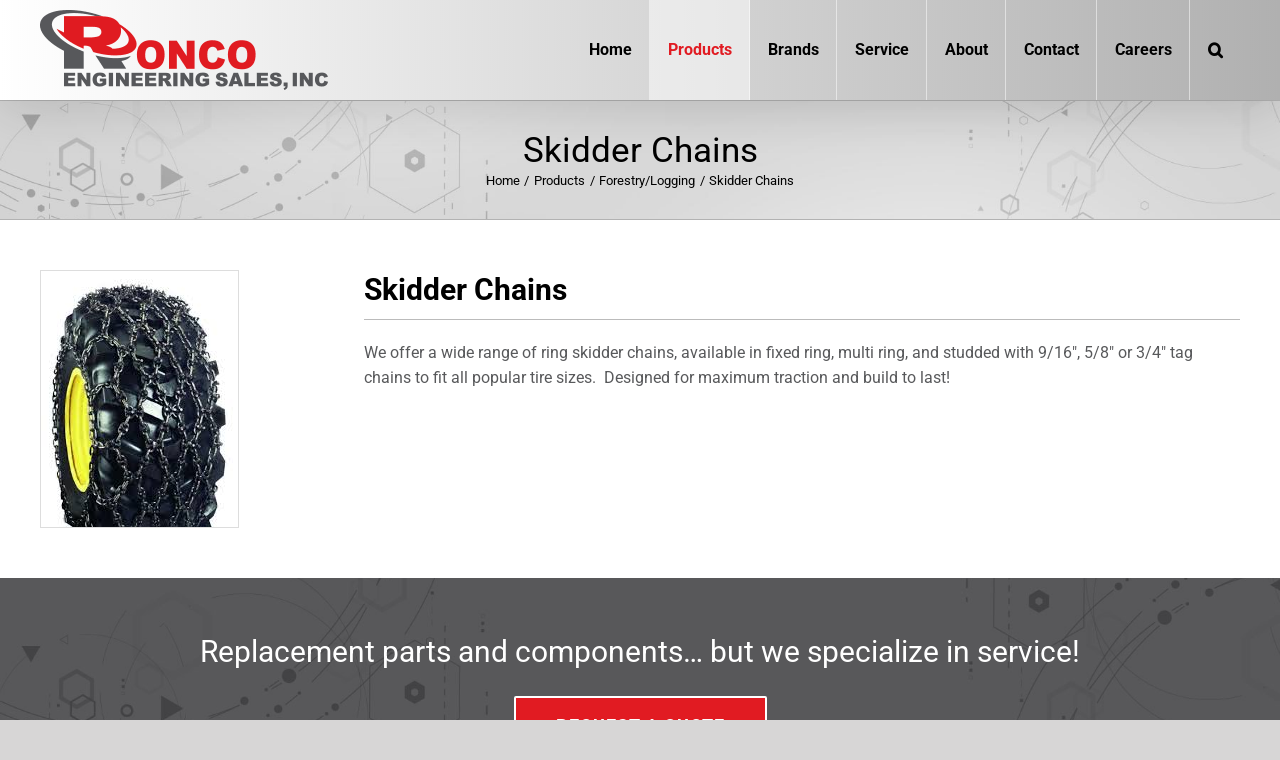

--- FILE ---
content_type: text/plain
request_url: https://www.google-analytics.com/j/collect?v=1&_v=j102&a=419534641&t=pageview&_s=1&dl=https%3A%2F%2Fwww.roncoengineering.com%2Fproducts%2Fforestry-logging%2Fskidder-chains%2F&ul=en-us%40posix&dt=Skidder%20Chains&sr=1280x720&vp=1280x720&_u=YEBAAAABAAAAAC~&jid=947379474&gjid=1590418431&cid=564668655.1768908603&tid=UA-10581585-1&_gid=539074952.1768908603&_r=1&_slc=1&gtm=45He61e1n81NT8WL9Mza200&gcd=13l3l3l3l1l1&dma=0&tag_exp=103116026~103200004~104527906~104528500~104684208~104684211~105391252~115938466~115938469~115985661~117041588&z=340644088
body_size: -453
content:
2,cG-Z0KMCXYNQ3